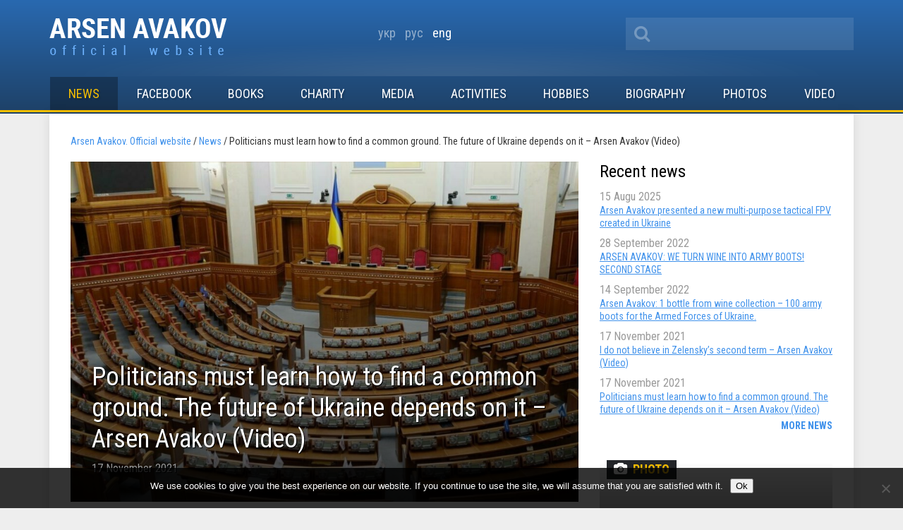

--- FILE ---
content_type: text/html; charset=UTF-8
request_url: https://avakov.com/politicians-must-learn-how-to-find-a-common-ground-the-future-of-ukraine-depends-on-it-arsen-avakov.html
body_size: 12693
content:
<!DOCTYPE html>
<!--[if IE 8]> <html class="ie8" dir="ltr" lang="en-GB" xmlns:fb="https://www.facebook.com/2008/fbml" xmlns:addthis="https://www.addthis.com/help/api-spec"  prefix="og: https://ogp.me/ns#"> <![endif]-->
<html dir="ltr" lang="en-GB" xmlns:fb="https://www.facebook.com/2008/fbml" xmlns:addthis="https://www.addthis.com/help/api-spec"  prefix="og: https://ogp.me/ns#">
<head profile="http://gmpg.org/xfn/11">
	<meta name="viewport" content="width=device-width, initial-scale=1.0">
	<meta name="yandex-verification" content="a72ff66768dc1a6f" />
	<meta http-equiv="Content-Type" content="text/html; charset=UTF-8">
		
	<link href='//fonts.googleapis.com/css?family=Roboto+Condensed:400,700,400italic,700italic&subset=latin,cyrillic' rel='stylesheet' type='text/css'>
	<link rel="shortcut icon" href="/favicon_A.svg" type="image/x-icon" />
	<link media="all" rel="stylesheet" href="https://avakov.com/wp-content/themes/avakov/css/font-awesome.css">
	<link rel="stylesheet" type="text/css" href="/highslide/highslide.css" />
	<link rel="stylesheet" href="https://avakov.com/wp-content/themes/avakov/style.css?v=1" type="text/css" />
	<link rel="pingback" href="https://avakov.com/xmlrpc.php" />
		
		<!-- All in One SEO 4.9.3 - aioseo.com -->
		<title>Politicians must learn how to find a common ground. The future of Ukraine depends on it – Arsen Avakov (Video) | Arsen Avakov. Official website</title>
	<meta name="description" content="The Ex-Minister of Internal Affairs stated that he would make every effort to create a platform where all conscious politicians could agree on the future of the country. He stated it in his interview to the online platform &quot;Ukrainian Pravda&quot;, answering questions about political plans for the future. &quot;I will pay attention, but not to" />
	<meta name="robots" content="max-image-preview:large" />
	<meta name="author" content="Инна Петрикова"/>
	<meta name="google-site-verification" content="7HeuP5HndW9zttR2tPemZvumb7EB3R1BSPD7SFKuxgI" />
	<meta name="yandex-verification" content="a72ff66768dc1a6f" />
	<link rel="canonical" href="https://avakov.com/politicians-must-learn-how-to-find-a-common-ground-the-future-of-ukraine-depends-on-it-arsen-avakov.html" />
	<meta name="generator" content="All in One SEO (AIOSEO) 4.9.3" />
		<meta property="og:locale" content="en_GB" />
		<meta property="og:site_name" content="Arsen Avakov. Official website | Biography, activities, blog, news, articles, interviews, videos, photos, TV programs, books." />
		<meta property="og:type" content="article" />
		<meta property="og:title" content="Politicians must learn how to find a common ground. The future of Ukraine depends on it – Arsen Avakov (Video) | Arsen Avakov. Official website" />
		<meta property="og:description" content="The Ex-Minister of Internal Affairs stated that he would make every effort to create a platform where all conscious politicians could agree on the future of the country. He stated it in his interview to the online platform &quot;Ukrainian Pravda&quot;, answering questions about political plans for the future. &quot;I will pay attention, but not to" />
		<meta property="og:url" content="https://avakov.com/politicians-must-learn-how-to-find-a-common-ground-the-future-of-ukraine-depends-on-it-arsen-avakov.html" />
		<meta property="og:image" content="https://avakov.com/wp-content/uploads/2021/11/3pud5e-c17x11x50px50p-c17x11x50px50p-6080e1f1bf2d343d07b3c9d04610a75d.jpeg" />
		<meta property="og:image:secure_url" content="https://avakov.com/wp-content/uploads/2021/11/3pud5e-c17x11x50px50p-c17x11x50px50p-6080e1f1bf2d343d07b3c9d04610a75d.jpeg" />
		<meta property="og:image:width" content="1700" />
		<meta property="og:image:height" content="1100" />
		<meta property="article:published_time" content="2021-11-17T13:36:40+00:00" />
		<meta property="article:modified_time" content="2021-11-22T08:32:24+00:00" />
		<meta property="article:publisher" content="https://www.facebook.com/arsen.avakov.1" />
		<meta name="twitter:card" content="summary_large_image" />
		<meta name="twitter:site" content="@AvakovArsen" />
		<meta name="twitter:title" content="Politicians must learn how to find a common ground. The future of Ukraine depends on it – Arsen Avakov (Video) | Arsen Avakov. Official website" />
		<meta name="twitter:description" content="The Ex-Minister of Internal Affairs stated that he would make every effort to create a platform where all conscious politicians could agree on the future of the country. He stated it in his interview to the online platform &quot;Ukrainian Pravda&quot;, answering questions about political plans for the future. &quot;I will pay attention, but not to" />
		<meta name="twitter:image" content="https://avakov.com/wp-content/uploads/2021/11/3pud5e-c17x11x50px50p-c17x11x50px50p-6080e1f1bf2d343d07b3c9d04610a75d.jpeg" />
		<script type="application/ld+json" class="aioseo-schema">
			{"@context":"https:\/\/schema.org","@graph":[{"@type":"Article","@id":"https:\/\/avakov.com\/politicians-must-learn-how-to-find-a-common-ground-the-future-of-ukraine-depends-on-it-arsen-avakov.html#article","name":"Politicians must learn how to find a common ground. The future of Ukraine depends on it \u2013 Arsen Avakov (Video) | Arsen Avakov. Official website","headline":"Politicians must learn how to find a common ground. The future of Ukraine depends on it &#8211; Arsen Avakov (Video)","author":{"@id":"https:\/\/avakov.com\/en\/author\/petrikova#author"},"publisher":{"@id":"https:\/\/avakov.com\/#person"},"image":{"@type":"ImageObject","url":"https:\/\/avakov.com\/wp-content\/uploads\/2021\/11\/3pud5e-c17x11x50px50p-c17x11x50px50p-6080e1f1bf2d343d07b3c9d04610a75d.jpeg","width":1700,"height":1100},"datePublished":"2021-11-17T15:36:40+03:00","dateModified":"2021-11-22T10:32:24+03:00","inLanguage":"en-GB","mainEntityOfPage":{"@id":"https:\/\/avakov.com\/politicians-must-learn-how-to-find-a-common-ground-the-future-of-ukraine-depends-on-it-arsen-avakov.html#webpage"},"isPartOf":{"@id":"https:\/\/avakov.com\/politicians-must-learn-how-to-find-a-common-ground-the-future-of-ukraine-depends-on-it-arsen-avakov.html#webpage"},"articleSection":"News, eng, pll_6194f72889bfa"},{"@type":"BreadcrumbList","@id":"https:\/\/avakov.com\/politicians-must-learn-how-to-find-a-common-ground-the-future-of-ukraine-depends-on-it-arsen-avakov.html#breadcrumblist","itemListElement":[{"@type":"ListItem","@id":"https:\/\/avakov.com#listItem","position":1,"name":"Home","item":"https:\/\/avakov.com","nextItem":{"@type":"ListItem","@id":"https:\/\/avakov.com\/category\/news-en#listItem","name":"News"}},{"@type":"ListItem","@id":"https:\/\/avakov.com\/category\/news-en#listItem","position":2,"name":"News","item":"https:\/\/avakov.com\/category\/news-en","nextItem":{"@type":"ListItem","@id":"https:\/\/avakov.com\/politicians-must-learn-how-to-find-a-common-ground-the-future-of-ukraine-depends-on-it-arsen-avakov.html#listItem","name":"Politicians must learn how to find a common ground. The future of Ukraine depends on it &#8211; Arsen Avakov (Video)"},"previousItem":{"@type":"ListItem","@id":"https:\/\/avakov.com#listItem","name":"Home"}},{"@type":"ListItem","@id":"https:\/\/avakov.com\/politicians-must-learn-how-to-find-a-common-ground-the-future-of-ukraine-depends-on-it-arsen-avakov.html#listItem","position":3,"name":"Politicians must learn how to find a common ground. The future of Ukraine depends on it &#8211; Arsen Avakov (Video)","previousItem":{"@type":"ListItem","@id":"https:\/\/avakov.com\/category\/news-en#listItem","name":"News"}}]},{"@type":"Person","@id":"https:\/\/avakov.com\/#person","name":"\u0410\u0440\u0441\u0435\u043d \u0410\u0432\u0430\u043a\u043e\u0432","image":"https:\/\/avakov.com\/wp-content\/uploads\/2021\/01\/5119910-a-1-.jpg","sameAs":["https:\/\/www.instagram.com\/arsenik78\/","https:\/\/www.youtube.com\/user\/avakovua","https:\/\/ru.wikipedia.org\/wiki\/,__"]},{"@type":"Person","@id":"https:\/\/avakov.com\/en\/author\/petrikova#author","url":"https:\/\/avakov.com\/en\/author\/petrikova","name":"\u0418\u043d\u043d\u0430 \u041f\u0435\u0442\u0440\u0438\u043a\u043e\u0432\u0430","image":{"@type":"ImageObject","@id":"https:\/\/avakov.com\/politicians-must-learn-how-to-find-a-common-ground-the-future-of-ukraine-depends-on-it-arsen-avakov.html#authorImage","url":"https:\/\/secure.gravatar.com\/avatar\/b6d9a8f30c48e3ddf2f5b0e259880fce?s=96&d=mm&r=g","width":96,"height":96,"caption":"\u0418\u043d\u043d\u0430 \u041f\u0435\u0442\u0440\u0438\u043a\u043e\u0432\u0430"}},{"@type":"WebPage","@id":"https:\/\/avakov.com\/politicians-must-learn-how-to-find-a-common-ground-the-future-of-ukraine-depends-on-it-arsen-avakov.html#webpage","url":"https:\/\/avakov.com\/politicians-must-learn-how-to-find-a-common-ground-the-future-of-ukraine-depends-on-it-arsen-avakov.html","name":"Politicians must learn how to find a common ground. The future of Ukraine depends on it \u2013 Arsen Avakov (Video) | Arsen Avakov. Official website","description":"The Ex-Minister of Internal Affairs stated that he would make every effort to create a platform where all conscious politicians could agree on the future of the country. He stated it in his interview to the online platform \"Ukrainian Pravda\", answering questions about political plans for the future. \"I will pay attention, but not to","inLanguage":"en-GB","isPartOf":{"@id":"https:\/\/avakov.com\/#website"},"breadcrumb":{"@id":"https:\/\/avakov.com\/politicians-must-learn-how-to-find-a-common-ground-the-future-of-ukraine-depends-on-it-arsen-avakov.html#breadcrumblist"},"author":{"@id":"https:\/\/avakov.com\/en\/author\/petrikova#author"},"creator":{"@id":"https:\/\/avakov.com\/en\/author\/petrikova#author"},"image":{"@type":"ImageObject","url":"https:\/\/avakov.com\/wp-content\/uploads\/2021\/11\/3pud5e-c17x11x50px50p-c17x11x50px50p-6080e1f1bf2d343d07b3c9d04610a75d.jpeg","@id":"https:\/\/avakov.com\/politicians-must-learn-how-to-find-a-common-ground-the-future-of-ukraine-depends-on-it-arsen-avakov.html\/#mainImage","width":1700,"height":1100},"primaryImageOfPage":{"@id":"https:\/\/avakov.com\/politicians-must-learn-how-to-find-a-common-ground-the-future-of-ukraine-depends-on-it-arsen-avakov.html#mainImage"},"datePublished":"2021-11-17T15:36:40+03:00","dateModified":"2021-11-22T10:32:24+03:00"},{"@type":"WebSite","@id":"https:\/\/avakov.com\/#website","url":"https:\/\/avakov.com\/","name":"\u0410\u0440\u0441\u0435\u043d \u0410\u0432\u0430\u043a\u043e\u0432. \u041e\u0444\u0438\u0446\u0438\u0430\u043b\u044c\u043d\u044b\u0439 \u0441\u0430\u0439\u0442","description":"Biography, activities, blog, news, articles, interviews, videos, photos, TV programs, books.","inLanguage":"en-GB","publisher":{"@id":"https:\/\/avakov.com\/#person"}}]}
		</script>
		<!-- All in One SEO -->

<link rel="alternate" href="https://avakov.com/arsen-avakov-polityky-povynni-navchytysia-znakhodyty-spilnu-movu-vid-tsoho-zalezhyt-maybutnie-ukrainy.html" hreflang="uk" />
<link rel="alternate" href="https://avakov.com/arsen-avakov-polytyky-dolzhn-nauchytsia-nakhodyt-obshchyy-iaz-k-ot-toho-zavysyt-budushchee-ukrayn.html" hreflang="ru" />
<link rel="alternate" href="https://avakov.com/politicians-must-learn-how-to-find-a-common-ground-the-future-of-ukraine-depends-on-it-arsen-avakov.html" hreflang="en" />
<link rel='dns-prefetch' href='//code.jquery.com' />
<link rel='dns-prefetch' href='//s.w.org' />
<script type="text/javascript">
window._wpemojiSettings = {"baseUrl":"https:\/\/s.w.org\/images\/core\/emoji\/14.0.0\/72x72\/","ext":".png","svgUrl":"https:\/\/s.w.org\/images\/core\/emoji\/14.0.0\/svg\/","svgExt":".svg","source":{"concatemoji":"https:\/\/avakov.com\/wp-includes\/js\/wp-emoji-release.min.js?ver=a4a5dacde6ecb913771457b911783914"}};
/*! This file is auto-generated */
!function(e,a,t){var n,r,o,i=a.createElement("canvas"),p=i.getContext&&i.getContext("2d");function s(e,t){var a=String.fromCharCode,e=(p.clearRect(0,0,i.width,i.height),p.fillText(a.apply(this,e),0,0),i.toDataURL());return p.clearRect(0,0,i.width,i.height),p.fillText(a.apply(this,t),0,0),e===i.toDataURL()}function c(e){var t=a.createElement("script");t.src=e,t.defer=t.type="text/javascript",a.getElementsByTagName("head")[0].appendChild(t)}for(o=Array("flag","emoji"),t.supports={everything:!0,everythingExceptFlag:!0},r=0;r<o.length;r++)t.supports[o[r]]=function(e){if(!p||!p.fillText)return!1;switch(p.textBaseline="top",p.font="600 32px Arial",e){case"flag":return s([127987,65039,8205,9895,65039],[127987,65039,8203,9895,65039])?!1:!s([55356,56826,55356,56819],[55356,56826,8203,55356,56819])&&!s([55356,57332,56128,56423,56128,56418,56128,56421,56128,56430,56128,56423,56128,56447],[55356,57332,8203,56128,56423,8203,56128,56418,8203,56128,56421,8203,56128,56430,8203,56128,56423,8203,56128,56447]);case"emoji":return!s([129777,127995,8205,129778,127999],[129777,127995,8203,129778,127999])}return!1}(o[r]),t.supports.everything=t.supports.everything&&t.supports[o[r]],"flag"!==o[r]&&(t.supports.everythingExceptFlag=t.supports.everythingExceptFlag&&t.supports[o[r]]);t.supports.everythingExceptFlag=t.supports.everythingExceptFlag&&!t.supports.flag,t.DOMReady=!1,t.readyCallback=function(){t.DOMReady=!0},t.supports.everything||(n=function(){t.readyCallback()},a.addEventListener?(a.addEventListener("DOMContentLoaded",n,!1),e.addEventListener("load",n,!1)):(e.attachEvent("onload",n),a.attachEvent("onreadystatechange",function(){"complete"===a.readyState&&t.readyCallback()})),(e=t.source||{}).concatemoji?c(e.concatemoji):e.wpemoji&&e.twemoji&&(c(e.twemoji),c(e.wpemoji)))}(window,document,window._wpemojiSettings);
</script>
<style type="text/css">
img.wp-smiley,
img.emoji {
	display: inline !important;
	border: none !important;
	box-shadow: none !important;
	height: 1em !important;
	width: 1em !important;
	margin: 0 0.07em !important;
	vertical-align: -0.1em !important;
	background: none !important;
	padding: 0 !important;
}
</style>
	<link rel='stylesheet' id='wp-block-library-css'  href='https://avakov.com/wp-includes/css/dist/block-library/style.min.css?ver=a4a5dacde6ecb913771457b911783914' type='text/css' media='all' />
<link rel='stylesheet' id='aioseo/css/src/vue/standalone/blocks/table-of-contents/global.scss-css'  href='https://avakov.com/wp-content/plugins/all-in-one-seo-pack/dist/Lite/assets/css/table-of-contents/global.e90f6d47.css?ver=4.9.3' type='text/css' media='all' />
<style id='global-styles-inline-css' type='text/css'>
body{--wp--preset--color--black: #000000;--wp--preset--color--cyan-bluish-gray: #abb8c3;--wp--preset--color--white: #ffffff;--wp--preset--color--pale-pink: #f78da7;--wp--preset--color--vivid-red: #cf2e2e;--wp--preset--color--luminous-vivid-orange: #ff6900;--wp--preset--color--luminous-vivid-amber: #fcb900;--wp--preset--color--light-green-cyan: #7bdcb5;--wp--preset--color--vivid-green-cyan: #00d084;--wp--preset--color--pale-cyan-blue: #8ed1fc;--wp--preset--color--vivid-cyan-blue: #0693e3;--wp--preset--color--vivid-purple: #9b51e0;--wp--preset--gradient--vivid-cyan-blue-to-vivid-purple: linear-gradient(135deg,rgba(6,147,227,1) 0%,rgb(155,81,224) 100%);--wp--preset--gradient--light-green-cyan-to-vivid-green-cyan: linear-gradient(135deg,rgb(122,220,180) 0%,rgb(0,208,130) 100%);--wp--preset--gradient--luminous-vivid-amber-to-luminous-vivid-orange: linear-gradient(135deg,rgba(252,185,0,1) 0%,rgba(255,105,0,1) 100%);--wp--preset--gradient--luminous-vivid-orange-to-vivid-red: linear-gradient(135deg,rgba(255,105,0,1) 0%,rgb(207,46,46) 100%);--wp--preset--gradient--very-light-gray-to-cyan-bluish-gray: linear-gradient(135deg,rgb(238,238,238) 0%,rgb(169,184,195) 100%);--wp--preset--gradient--cool-to-warm-spectrum: linear-gradient(135deg,rgb(74,234,220) 0%,rgb(151,120,209) 20%,rgb(207,42,186) 40%,rgb(238,44,130) 60%,rgb(251,105,98) 80%,rgb(254,248,76) 100%);--wp--preset--gradient--blush-light-purple: linear-gradient(135deg,rgb(255,206,236) 0%,rgb(152,150,240) 100%);--wp--preset--gradient--blush-bordeaux: linear-gradient(135deg,rgb(254,205,165) 0%,rgb(254,45,45) 50%,rgb(107,0,62) 100%);--wp--preset--gradient--luminous-dusk: linear-gradient(135deg,rgb(255,203,112) 0%,rgb(199,81,192) 50%,rgb(65,88,208) 100%);--wp--preset--gradient--pale-ocean: linear-gradient(135deg,rgb(255,245,203) 0%,rgb(182,227,212) 50%,rgb(51,167,181) 100%);--wp--preset--gradient--electric-grass: linear-gradient(135deg,rgb(202,248,128) 0%,rgb(113,206,126) 100%);--wp--preset--gradient--midnight: linear-gradient(135deg,rgb(2,3,129) 0%,rgb(40,116,252) 100%);--wp--preset--duotone--dark-grayscale: url('#wp-duotone-dark-grayscale');--wp--preset--duotone--grayscale: url('#wp-duotone-grayscale');--wp--preset--duotone--purple-yellow: url('#wp-duotone-purple-yellow');--wp--preset--duotone--blue-red: url('#wp-duotone-blue-red');--wp--preset--duotone--midnight: url('#wp-duotone-midnight');--wp--preset--duotone--magenta-yellow: url('#wp-duotone-magenta-yellow');--wp--preset--duotone--purple-green: url('#wp-duotone-purple-green');--wp--preset--duotone--blue-orange: url('#wp-duotone-blue-orange');--wp--preset--font-size--small: 13px;--wp--preset--font-size--medium: 20px;--wp--preset--font-size--large: 36px;--wp--preset--font-size--x-large: 42px;}.has-black-color{color: var(--wp--preset--color--black) !important;}.has-cyan-bluish-gray-color{color: var(--wp--preset--color--cyan-bluish-gray) !important;}.has-white-color{color: var(--wp--preset--color--white) !important;}.has-pale-pink-color{color: var(--wp--preset--color--pale-pink) !important;}.has-vivid-red-color{color: var(--wp--preset--color--vivid-red) !important;}.has-luminous-vivid-orange-color{color: var(--wp--preset--color--luminous-vivid-orange) !important;}.has-luminous-vivid-amber-color{color: var(--wp--preset--color--luminous-vivid-amber) !important;}.has-light-green-cyan-color{color: var(--wp--preset--color--light-green-cyan) !important;}.has-vivid-green-cyan-color{color: var(--wp--preset--color--vivid-green-cyan) !important;}.has-pale-cyan-blue-color{color: var(--wp--preset--color--pale-cyan-blue) !important;}.has-vivid-cyan-blue-color{color: var(--wp--preset--color--vivid-cyan-blue) !important;}.has-vivid-purple-color{color: var(--wp--preset--color--vivid-purple) !important;}.has-black-background-color{background-color: var(--wp--preset--color--black) !important;}.has-cyan-bluish-gray-background-color{background-color: var(--wp--preset--color--cyan-bluish-gray) !important;}.has-white-background-color{background-color: var(--wp--preset--color--white) !important;}.has-pale-pink-background-color{background-color: var(--wp--preset--color--pale-pink) !important;}.has-vivid-red-background-color{background-color: var(--wp--preset--color--vivid-red) !important;}.has-luminous-vivid-orange-background-color{background-color: var(--wp--preset--color--luminous-vivid-orange) !important;}.has-luminous-vivid-amber-background-color{background-color: var(--wp--preset--color--luminous-vivid-amber) !important;}.has-light-green-cyan-background-color{background-color: var(--wp--preset--color--light-green-cyan) !important;}.has-vivid-green-cyan-background-color{background-color: var(--wp--preset--color--vivid-green-cyan) !important;}.has-pale-cyan-blue-background-color{background-color: var(--wp--preset--color--pale-cyan-blue) !important;}.has-vivid-cyan-blue-background-color{background-color: var(--wp--preset--color--vivid-cyan-blue) !important;}.has-vivid-purple-background-color{background-color: var(--wp--preset--color--vivid-purple) !important;}.has-black-border-color{border-color: var(--wp--preset--color--black) !important;}.has-cyan-bluish-gray-border-color{border-color: var(--wp--preset--color--cyan-bluish-gray) !important;}.has-white-border-color{border-color: var(--wp--preset--color--white) !important;}.has-pale-pink-border-color{border-color: var(--wp--preset--color--pale-pink) !important;}.has-vivid-red-border-color{border-color: var(--wp--preset--color--vivid-red) !important;}.has-luminous-vivid-orange-border-color{border-color: var(--wp--preset--color--luminous-vivid-orange) !important;}.has-luminous-vivid-amber-border-color{border-color: var(--wp--preset--color--luminous-vivid-amber) !important;}.has-light-green-cyan-border-color{border-color: var(--wp--preset--color--light-green-cyan) !important;}.has-vivid-green-cyan-border-color{border-color: var(--wp--preset--color--vivid-green-cyan) !important;}.has-pale-cyan-blue-border-color{border-color: var(--wp--preset--color--pale-cyan-blue) !important;}.has-vivid-cyan-blue-border-color{border-color: var(--wp--preset--color--vivid-cyan-blue) !important;}.has-vivid-purple-border-color{border-color: var(--wp--preset--color--vivid-purple) !important;}.has-vivid-cyan-blue-to-vivid-purple-gradient-background{background: var(--wp--preset--gradient--vivid-cyan-blue-to-vivid-purple) !important;}.has-light-green-cyan-to-vivid-green-cyan-gradient-background{background: var(--wp--preset--gradient--light-green-cyan-to-vivid-green-cyan) !important;}.has-luminous-vivid-amber-to-luminous-vivid-orange-gradient-background{background: var(--wp--preset--gradient--luminous-vivid-amber-to-luminous-vivid-orange) !important;}.has-luminous-vivid-orange-to-vivid-red-gradient-background{background: var(--wp--preset--gradient--luminous-vivid-orange-to-vivid-red) !important;}.has-very-light-gray-to-cyan-bluish-gray-gradient-background{background: var(--wp--preset--gradient--very-light-gray-to-cyan-bluish-gray) !important;}.has-cool-to-warm-spectrum-gradient-background{background: var(--wp--preset--gradient--cool-to-warm-spectrum) !important;}.has-blush-light-purple-gradient-background{background: var(--wp--preset--gradient--blush-light-purple) !important;}.has-blush-bordeaux-gradient-background{background: var(--wp--preset--gradient--blush-bordeaux) !important;}.has-luminous-dusk-gradient-background{background: var(--wp--preset--gradient--luminous-dusk) !important;}.has-pale-ocean-gradient-background{background: var(--wp--preset--gradient--pale-ocean) !important;}.has-electric-grass-gradient-background{background: var(--wp--preset--gradient--electric-grass) !important;}.has-midnight-gradient-background{background: var(--wp--preset--gradient--midnight) !important;}.has-small-font-size{font-size: var(--wp--preset--font-size--small) !important;}.has-medium-font-size{font-size: var(--wp--preset--font-size--medium) !important;}.has-large-font-size{font-size: var(--wp--preset--font-size--large) !important;}.has-x-large-font-size{font-size: var(--wp--preset--font-size--x-large) !important;}
</style>
<link rel='stylesheet' id='cookie-notice-front-css'  href='https://avakov.com/wp-content/plugins/cookie-notice/css/front.min.css?ver=2.5.11' type='text/css' media='all' />
<link rel='stylesheet' id='fancybox-css'  href='https://avakov.com/wp-content/plugins/easy-fancybox/fancybox/1.5.4/jquery.fancybox.min.css?ver=a4a5dacde6ecb913771457b911783914' type='text/css' media='screen' />
<link rel='stylesheet' id='addthis_all_pages-css'  href='https://avakov.com/wp-content/plugins/addthis/frontend/build/addthis_wordpress_public.min.css?ver=a4a5dacde6ecb913771457b911783914' type='text/css' media='all' />
<script type='text/javascript' src='//code.jquery.com/jquery-latest.min.js?ver=a4a5dacde6ecb913771457b911783914' id='jquery-js'></script>
<script type='text/javascript' id='cookie-notice-front-js-before'>
var cnArgs = {"ajaxUrl":"https:\/\/avakov.com\/wp-admin\/admin-ajax.php","nonce":"fdf8d04009","hideEffect":"fade","position":"bottom","onScroll":false,"onScrollOffset":100,"onClick":false,"cookieName":"cookie_notice_accepted","cookieTime":7862400,"cookieTimeRejected":2592000,"globalCookie":false,"redirection":false,"cache":false,"revokeCookies":false,"revokeCookiesOpt":"automatic"};
</script>
<script type='text/javascript' src='https://avakov.com/wp-content/plugins/cookie-notice/js/front.min.js?ver=2.5.11' id='cookie-notice-front-js'></script>
<link rel="https://api.w.org/" href="https://avakov.com/wp-json/" /><link rel="alternate" type="application/json" href="https://avakov.com/wp-json/wp/v2/posts/68636" /><link rel='shortlink' href='https://avakov.com/?p=68636' />
<link rel="alternate" type="application/json+oembed" href="https://avakov.com/wp-json/oembed/1.0/embed?url=https%3A%2F%2Favakov.com%2Fpoliticians-must-learn-how-to-find-a-common-ground-the-future-of-ukraine-depends-on-it-arsen-avakov.html" />
<link rel="alternate" type="text/xml+oembed" href="https://avakov.com/wp-json/oembed/1.0/embed?url=https%3A%2F%2Favakov.com%2Fpoliticians-must-learn-how-to-find-a-common-ground-the-future-of-ukraine-depends-on-it-arsen-avakov.html&#038;format=xml" />
		<script>
			document.documentElement.className = document.documentElement.className.replace( 'no-js', 'js' );
		</script>
				<style>
			.no-js img.lazyload { display: none; }
			figure.wp-block-image img.lazyloading { min-width: 150px; }
							.lazyload, .lazyloading { opacity: 0; }
				.lazyloaded {
					opacity: 1;
					transition: opacity 400ms;
					transition-delay: 0ms;
				}
					</style>
		<link rel="amphtml" href="https://avakov.com/politicians-must-learn-how-to-find-a-common-ground-the-future-of-ukraine-depends-on-it-arsen-avakov.html/amp">
	
			<script language="JavaScript" src="/uppod_player.js"></script>
			<script type="text/javascript" src="/highslide/highslide-with-galleryold.js"></script>
			<script type="text/javascript" src="/highslide/highslide-init.js"></script>
			<script type="text/javascript" src="https://avakov.com/wp-content/themes/avakov/js/jquery.main.js"></script>

	<script async src="//pagead2.googlesyndication.com/pagead/js/adsbygoogle.js"></script>
	<script>
	  (adsbygoogle = window.adsbygoogle || []).push({
	    google_ad_client: "ca-pub-1599391127358168",
	    enable_page_level_ads: true
	  });
	</script>

</head>

<body class="post-template-default single single-post postid-68636 single-format-standard cookies-not-set">
	<div id="wrapper">
		<div id="header">
			<div class="container">
				<div class="header-holder">
				
					<strong class="logo en"><a href="https://avakov.com/en">Arsen Avakov. Official website</a></strong>
					<div class="header-section">
						<div class="social-list white-social addthis_horizontal_follow_toolbox"></div>
						<form action="https://avakov.com/en/" id="searchform" method="get">
<!--        <label for="s" class="screen-reader-text">Поиск:</label>-->
	<div class="search-holder">
		<input type="text" id="s" name="s" value=""/>
		<button class="btn-search" type="submit"><i class="fa fa-search"></i></button>
	</div>
</form>					</div>
					
				<ul class="lang">
						<li class="lang-item lang-item-27 lang-item-uk lang-item-first"><a  lang="uk" hreflang="uk" href="https://avakov.com/arsen-avakov-polityky-povynni-navchytysia-znakhodyty-spilnu-movu-vid-tsoho-zalezhyt-maybutnie-ukrainy.html">укр</a></li>
	<li class="lang-item lang-item-14 lang-item-ru"><a  lang="ru-RU" hreflang="ru-RU" href="https://avakov.com/arsen-avakov-polytyky-dolzhn-nauchytsia-nakhodyt-obshchyy-iaz-k-ot-toho-zavysyt-budushchee-ukrayn.html">рус</a></li>
	<li class="lang-item lang-item-31 lang-item-en current-lang"><a  lang="en-GB" hreflang="en-GB" href="https://avakov.com/politicians-must-learn-how-to-find-a-common-ground-the-future-of-ukraine-depends-on-it-arsen-avakov.html">eng</a></li>
				</ul>
					
					
				</div>
				<div id="nav">
					<a class="mobile-menu" href="#"><i class="fa fa-bars"></i></a>
					<ul id="top-nav" class="main-nav"><li id="menu-item-39124" class="menu-item menu-item-type-taxonomy menu-item-object-category current-post-ancestor current-menu-parent current-post-parent menu-item-39124"><a href="https://avakov.com/category/news-en">News</a></li>
<li id="menu-item-39125" class="menu-item menu-item-type-taxonomy menu-item-object-category menu-item-39125"><a href="https://avakov.com/category/facebook">Facebook</a></li>
<li id="menu-item-63417" class="menu-item menu-item-type-post_type menu-item-object-page menu-item-63417"><a href="https://avakov.com/books-en.html">Books</a></li>
<li id="menu-item-69297" class="menu-item menu-item-type-custom menu-item-object-custom menu-item-69297"><a href="https://avakov.com/uploads/lots-en.pdf">Charity</a></li>
<li id="menu-item-39126" class="menu-item menu-item-type-taxonomy menu-item-object-category menu-item-has-children menu-item-39126"><a href="https://avakov.com/category/press">Media</a>
<ul class="sub-menu">
	<li id="menu-item-39131" class="menu-item menu-item-type-taxonomy menu-item-object-category menu-item-39131"><a href="https://avakov.com/category/press/1-publications">Publications and interviews</a></li>
	<li id="menu-item-39129" class="menu-item menu-item-type-taxonomy menu-item-object-category menu-item-39129"><a href="https://avakov.com/category/press/2-speech">Speeches</a></li>
	<li id="menu-item-39128" class="menu-item menu-item-type-taxonomy menu-item-object-category menu-item-39128"><a href="https://avakov.com/category/press/3-articles">Articles</a></li>
	<li id="menu-item-39127" class="menu-item menu-item-type-taxonomy menu-item-object-category menu-item-39127"><a href="https://avakov.com/category/press/4-books">Books</a></li>
	<li id="menu-item-39130" class="menu-item menu-item-type-taxonomy menu-item-object-category menu-item-39130"><a href="https://avakov.com/category/press/5-accents">TV Program EMPHASIS</a></li>
</ul>
</li>
<li id="menu-item-39132" class="menu-item menu-item-type-post_type menu-item-object-page menu-item-has-children menu-item-39132"><a href="https://avakov.com/activities.html">Activities</a>
<ul class="sub-menu">
	<li id="menu-item-39133" class="menu-item menu-item-type-post_type menu-item-object-page menu-item-39133"><a href="https://avakov.com/activities/reception.html">Reception Office</a></li>
	<li id="menu-item-39134" class="menu-item menu-item-type-post_type menu-item-object-page menu-item-39134"><a href="https://avakov.com/activities/lawmaking.html">Legislative Drafting</a></li>
	<li id="menu-item-39135" class="menu-item menu-item-type-post_type menu-item-object-page menu-item-has-children menu-item-39135"><a href="https://avakov.com/activities/politician.html">Politicial Activity 2007-2012</a>
	<ul class="sub-menu">
		<li id="menu-item-39140" class="menu-item menu-item-type-post_type menu-item-object-page menu-item-39140"><a href="https://avakov.com/activities/politician/public-reception-office-2012.html">Public reception office 2012</a></li>
		<li id="menu-item-39139" class="menu-item menu-item-type-post_type menu-item-object-page menu-item-39139"><a href="https://avakov.com/activities/politician/public-reception-office-2011.html">Public reception office 2011</a></li>
		<li id="menu-item-39138" class="menu-item menu-item-type-post_type menu-item-object-page menu-item-39138"><a href="https://avakov.com/activities/politician/public-reception-office-2010.html">Public reception office 2010</a></li>
		<li id="menu-item-39141" class="menu-item menu-item-type-post_type menu-item-object-page menu-item-39141"><a href="https://avakov.com/activities/politician/public-reception-room-2009.html">Public reception room 2009</a></li>
		<li id="menu-item-39137" class="menu-item menu-item-type-post_type menu-item-object-page menu-item-39137"><a href="https://avakov.com/activities/politician/public-reception-office-2008.html">Public reception office 2008</a></li>
		<li id="menu-item-39136" class="menu-item menu-item-type-post_type menu-item-object-page menu-item-39136"><a href="https://avakov.com/activities/politician/public-reception-office-2007.html">Public reception office 2007</a></li>
	</ul>
</li>
</ul>
</li>
<li id="menu-item-39143" class="menu-item menu-item-type-post_type menu-item-object-page menu-item-has-children menu-item-39143"><a href="https://avakov.com/hobbies.html">Hobbies</a>
<ul class="sub-menu">
	<li id="menu-item-39151" class="menu-item menu-item-type-post_type menu-item-object-page menu-item-has-children menu-item-39151"><a href="https://avakov.com/hobbies/science-fiction.html">Science Fiction</a>
	<ul class="sub-menu">
		<li id="menu-item-39152" class="menu-item menu-item-type-post_type menu-item-object-page menu-item-39152"><a href="https://avakov.com/hobbies/science-fiction/book-series-star-bridge.html">Book series «The Star Bridge»</a></li>
	</ul>
</li>
	<li id="menu-item-39144" class="menu-item menu-item-type-post_type menu-item-object-page menu-item-has-children menu-item-39144"><a href="https://avakov.com/hobbies/photography.html">Photography</a>
	<ul class="sub-menu">
		<li id="menu-item-39145" class="menu-item menu-item-type-post_type menu-item-object-page menu-item-39145"><a href="https://avakov.com/hobbies/photography/journey-through-the-norwegian-fjords-2.html">Journey through the Norwegian fjords</a></li>
		<li id="menu-item-39146" class="menu-item menu-item-type-post_type menu-item-object-page menu-item-39146"><a href="https://avakov.com/hobbies/photography/venice-carnival-2003.html">Venice Carnival 2003</a></li>
		<li id="menu-item-39147" class="menu-item menu-item-type-post_type menu-item-object-page menu-item-39147"><a href="https://avakov.com/hobbies/photography/venice-carnival-2004.html">Venice Carnival 2004</a></li>
		<li id="menu-item-39148" class="menu-item menu-item-type-post_type menu-item-object-page menu-item-39148"><a href="https://avakov.com/hobbies/photography/venice-carnival-2011.html">Venice Carnival 2011</a></li>
		<li id="menu-item-39149" class="menu-item menu-item-type-post_type menu-item-object-page menu-item-39149"><a href="https://avakov.com/hobbies/photography/venetian-carnival-2011-faces-of-the-carnival-favorites.html">Venetian Carnival 2011: faces of the carnival (favorites)</a></li>
		<li id="menu-item-39150" class="menu-item menu-item-type-post_type menu-item-object-page menu-item-39150"><a href="https://avakov.com/hobbies/photography/carnival-reminiscences.html">Carnival reminiscences</a></li>
	</ul>
</li>
</ul>
</li>
<li id="menu-item-39142" class="menu-item menu-item-type-post_type menu-item-object-page menu-item-39142"><a href="https://avakov.com/biography.html">Biography</a></li>
<li id="menu-item-39153" class="menu-item menu-item-type-taxonomy menu-item-object-category menu-item-has-children menu-item-39153"><a href="https://avakov.com/category/photo-en">Photos</a>
<ul class="sub-menu">
	<li id="menu-item-39154" class="menu-item menu-item-type-taxonomy menu-item-object-category menu-item-39154"><a href="https://avakov.com/category/photo-en">Photo reports</a></li>
	<li id="menu-item-39155" class="menu-item menu-item-type-post_type menu-item-object-page menu-item-39155"><a href="https://avakov.com/fotoshooting-2005.html">Photos 2005</a></li>
	<li id="menu-item-39156" class="menu-item menu-item-type-post_type menu-item-object-page menu-item-39156"><a href="https://avakov.com/photos-2008.html">Photos 2008</a></li>
	<li id="menu-item-39157" class="menu-item menu-item-type-post_type menu-item-object-page menu-item-39157"><a href="https://avakov.com/photos-2010.html">Photos 2010</a></li>
</ul>
</li>
<li id="menu-item-39158" class="menu-item menu-item-type-taxonomy menu-item-object-category menu-item-39158"><a href="https://avakov.com/category/video-en">Video</a></li>
</ul>				</div>
			</div>
		</div>
		<div class="container">
			<div id="main">

	<div class="breadcrumbs">
		<span typeof="v:Breadcrumb"><a rel="v:url" property="v:title" title="Перейти на главную" href="https://avakov.com">Arsen Avakov. Official website</a></span> / <span typeof="v:Breadcrumb"><a rel="v:url" property="v:title" title="Перейти к рубрике News" href="https://avakov.com/category/news-en">News</a></span> / <span typeof="v:Breadcrumb"><span property="v:title">Politicians must learn how to find a common ground. The future of Ukraine depends on it &#8211; Arsen Avakov (Video)</span></span>	</div>
<div class="float-box">
	<div class="content">

					<div class="entry single-post post-68636 post type-post status-publish format-standard has-post-thumbnail hentry category-news-en" id="post-68636">
									<div class="visual">
						<div class="visual-frame" style="background-image: url(https://avakov.com/wp-content/uploads/2021/11/3pud5e-c17x11x50px50p-c17x11x50px50p-6080e1f1bf2d343d07b3c9d04610a75d-1024x663.jpeg);"><img width="1024" height="663"   alt="" data-srcset="https://avakov.com/wp-content/uploads/2021/11/3pud5e-c17x11x50px50p-c17x11x50px50p-6080e1f1bf2d343d07b3c9d04610a75d-1024x663.jpeg 1024w, https://avakov.com/wp-content/uploads/2021/11/3pud5e-c17x11x50px50p-c17x11x50px50p-6080e1f1bf2d343d07b3c9d04610a75d-300x194.jpeg 300w, https://avakov.com/wp-content/uploads/2021/11/3pud5e-c17x11x50px50p-c17x11x50px50p-6080e1f1bf2d343d07b3c9d04610a75d-768x497.jpeg 768w, https://avakov.com/wp-content/uploads/2021/11/3pud5e-c17x11x50px50p-c17x11x50px50p-6080e1f1bf2d343d07b3c9d04610a75d-1536x994.jpeg 1536w, https://avakov.com/wp-content/uploads/2021/11/3pud5e-c17x11x50px50p-c17x11x50px50p-6080e1f1bf2d343d07b3c9d04610a75d.jpeg 1700w"  data-src="https://avakov.com/wp-content/uploads/2021/11/3pud5e-c17x11x50px50p-c17x11x50px50p-6080e1f1bf2d343d07b3c9d04610a75d-1024x663.jpeg" data-sizes="(max-width: 1024px) 100vw, 1024px" class="attachment-large size-large wp-post-image lazyload" src="[data-uri]" /><noscript><img width="1024" height="663" src="https://avakov.com/wp-content/uploads/2021/11/3pud5e-c17x11x50px50p-c17x11x50px50p-6080e1f1bf2d343d07b3c9d04610a75d-1024x663.jpeg" class="attachment-large size-large wp-post-image" alt="" srcset="https://avakov.com/wp-content/uploads/2021/11/3pud5e-c17x11x50px50p-c17x11x50px50p-6080e1f1bf2d343d07b3c9d04610a75d-1024x663.jpeg 1024w, https://avakov.com/wp-content/uploads/2021/11/3pud5e-c17x11x50px50p-c17x11x50px50p-6080e1f1bf2d343d07b3c9d04610a75d-300x194.jpeg 300w, https://avakov.com/wp-content/uploads/2021/11/3pud5e-c17x11x50px50p-c17x11x50px50p-6080e1f1bf2d343d07b3c9d04610a75d-768x497.jpeg 768w, https://avakov.com/wp-content/uploads/2021/11/3pud5e-c17x11x50px50p-c17x11x50px50p-6080e1f1bf2d343d07b3c9d04610a75d-1536x994.jpeg 1536w, https://avakov.com/wp-content/uploads/2021/11/3pud5e-c17x11x50px50p-c17x11x50px50p-6080e1f1bf2d343d07b3c9d04610a75d.jpeg 1700w" sizes="(max-width: 1024px) 100vw, 1024px" /></noscript></div>
						<div class="visual-holder">
							<h1>Politicians must learn how to find a common ground. The future of Ukraine depends on it &#8211; Arsen Avakov (Video)</h1>
							<span class="post_date">17 November 2021</span>
						</div>
					</div>
								<div class="at-above-post addthis_tool" data-url="https://avakov.com/politicians-must-learn-how-to-find-a-common-ground-the-future-of-ukraine-depends-on-it-arsen-avakov.html"></div><p>The Ex-Minister of Internal Affairs stated that he would make every effort to create a platform where all conscious politicians could agree on the future of the country.<br />
He stated it in his interview to the online platform &#8220;Ukrainian Pravda&#8221;, answering questions about political plans for the future.</p>
<p>&#8220;I will pay attention, but not to the projects, not to my own party or the party of the fast-growing Razumkov, or the party of Volodymyr Groysman. I want to make sure that all these conscious politicians learn how to find a common language. In my strong belief, the future of Ukraine depends only on the balance of all these different but intelligent people. And let these different people later sit down and talk calmly about the future of Ukraine, while arguing or agreeing on different topics. We must do this while sitting at the round table. And in that case, it will be a balance that will provide the dynamics to the country, &#8220;the politician said.</p>
<p>According to Arsen Avakov, it will be a systematic approach that will allow the state to move forward.</p>
<p>&#8220;I&#8217;m not very interested in sitting in parliament at the desk to generate legislation. And I don&#8217;t want to mislead anyone. We must tell the truth to society slowly. Maybe I shouldn&#8217;t go to parliament, regardless of whether I have a high or a low rating. Another role may be important for some politicians. Therefore, if you ask me, I have no desire to go to work &#8220;under the dome&#8221;, &#8211; he added.</p>
<p><iframe  width="560" height="314" allowfullscreen="allowfullscreen" data-src="//www.youtube.com/embed/K2tlJIk9Mc0?ab_channel=" class="lazyload" src="[data-uri]"></iframe></p>
<!-- AddThis Advanced Settings above via filter on the_content --><!-- AddThis Advanced Settings below via filter on the_content --><!-- AddThis Advanced Settings generic via filter on the_content --><!-- AddThis Share Buttons above via filter on the_content --><!-- AddThis Share Buttons below via filter on the_content --><div class="at-below-post addthis_tool" data-url="https://avakov.com/politicians-must-learn-how-to-find-a-common-ground-the-future-of-ukraine-depends-on-it-arsen-avakov.html"></div><!-- AddThis Share Buttons generic via filter on the_content -->							</div>
			</div>
</div>
<div id="sidebar">
	<h3>Recent news</h3><div class="last-news-list">		<div class="last-news">
			<div class="news-date">15 Augu 2025</div>
			<a href="https://avakov.com/arsen-avakov-presented-a-new-multi-purpose-tactical-fpv-created-in-ukraine.html">Arsen Avakov presented a new multi-purpose tactical FPV created in Ukraine</a>
		</div>
			<div class="last-news">
			<div class="news-date">28 September 2022</div>
			<a href="https://avakov.com/arsen-avakov-we-turn-wine-into-army-boots-second-stage.html">ARSEN AVAKOV: WE TURN WINE INTO ARMY BOOTS!  SECOND STAGE</a>
		</div>
			<div class="last-news">
			<div class="news-date">14 September 2022</div>
			<a href="https://avakov.com/arsen-avakov-1-bottle-from-wine-collection-100-army-boots-for-the-armed-forces-of-ukraine.html">Arsen Avakov: 1 bottle from wine collection  – 100 army boots for the Armed Forces of Ukraine.</a>
		</div>
			<div class="last-news">
			<div class="news-date">17 November 2021</div>
			<a href="https://avakov.com/i-do-not-believe-in-zelensky-s-second-term-arsen-avakov.html">I do not believe in Zelensky&#8217;s second term &#8211; Arsen Avakov (Video)</a>
		</div>
			<div class="last-news">
			<div class="news-date">17 November 2021</div>
			<a href="https://avakov.com/politicians-must-learn-how-to-find-a-common-ground-the-future-of-ukraine-depends-on-it-arsen-avakov.html">Politicians must learn how to find a common ground. The future of Ukraine depends on it &#8211; Arsen Avakov (Video)</a>
		</div>
		<div class="more-news">
		<a href="">more news</a>
	</div>
</div>

	<div class="visual-box">
		<a href="https://avakov.com/arsen-avakov-presented-a-new-multi-purpose-tactical-fpv-created-in-ukraine-2.html">		<div class="visual-box-section">
			<h3>Arsen Avakov presented a new multi-purpose tactical FPV created in Ukraine</h3>
			<span class="date">15 Augu 2025</span>
		</div>
		<span class="visual-type"><i class="fa fa-camera"></i> photo</span>
		</a>
	</div>
	<div class="visual-box mb20">
		<a href="https://avakov.com/arsen-avakov-s-address-to-italy-friends-help-each-other.html" style="background-image: url(https://avakov.com/wp-content/uploads/2021/11/image097.jpg);"><img width="320" height="213"   alt="" data-srcset="https://avakov.com/wp-content/uploads/2021/11/image097.jpg 1200w, https://avakov.com/wp-content/uploads/2021/11/image097-300x200.jpg 300w, https://avakov.com/wp-content/uploads/2021/11/image097-1024x683.jpg 1024w, https://avakov.com/wp-content/uploads/2021/11/image097-768x512.jpg 768w"  data-src="https://avakov.com/wp-content/uploads/2021/11/image097.jpg" data-sizes="(max-width: 320px) 100vw, 320px" class="attachment-320x320 size-320x320 lazyload" src="[data-uri]" /><noscript><img width="320" height="213" src="https://avakov.com/wp-content/uploads/2021/11/image097.jpg" class="attachment-320x320 size-320x320" alt="" srcset="https://avakov.com/wp-content/uploads/2021/11/image097.jpg 1200w, https://avakov.com/wp-content/uploads/2021/11/image097-300x200.jpg 300w, https://avakov.com/wp-content/uploads/2021/11/image097-1024x683.jpg 1024w, https://avakov.com/wp-content/uploads/2021/11/image097-768x512.jpg 768w" sizes="(max-width: 320px) 100vw, 320px" /></noscript>

		<div class="visual-box-section">
			<h3>Arsen Avakov&#8217;s address to Italy: friends help each other!</h3>
			<span class="date">4 April 2020</span>
		</div>
		<span class="visual-type"><i class="fa fa-play-circle"></i> video</span>
		</a>
	</div>

		<h3>Recent posts from <strong><a target="_blank" href="https://www.facebook.com/arsen.avakov.1">Facebook</a></strong></h3>
		<div class="last-news-list">
		<div class="last-news">
		<div class="news-date">15 Augu</div>
		<a href="https://avakov.com/novyy-ukrainskyy-fpv-pavutyna.html">Аляска Аляской.. а цим павутинкам гарного польоту.</a>
	</div>
	<div class="last-news">
		<div class="news-date">6 March</div>
		<a href="https://avakov.com/makron.html">Макрон фундаментален. Vive La France!</a>
	</div>
	<div class="last-news">
		<div class="news-date">13 Augu</div>
		<a href="https://avakov.com/ynfo-bomba-ot-rf.html">Теперь понятно, чем была занята «доблестная» русская разведка, когда проморгала наступление ЗСУ в Курской области. Готовили «инфо-бомбу»! Сбросили. Я рад! В ней прекрасно все -...</a>
	</div>
</div>


<a class="twitter-timeline" href="https://twitter.com/AvakovArsen" data-widget-id="584696402716057600">Твиты от @AvakovArsen</a>
<script>!function(d,s,id){var js,fjs=d.getElementsByTagName(s)[0],p=/^http:/.test(d.location)?'http':'https';if(!d.getElementById(id)){js=d.createElement(s);js.id=id;js.src=p+"://platform.twitter.com/widgets.js";fjs.parentNode.insertBefore(js,fjs);}}(document,"script","twitter-wjs");</script>




</div>
			</div>
		</div>
		<div id="footer">
			<div class="container">
				<ul id="footer-nav" class="footer-nav"><li class="menu-item menu-item-type-taxonomy menu-item-object-category current-post-ancestor current-menu-parent current-post-parent menu-item-39124"><a href="https://avakov.com/category/news-en">News</a></li>
<li class="menu-item menu-item-type-taxonomy menu-item-object-category menu-item-39125"><a href="https://avakov.com/category/facebook">Facebook</a></li>
<li class="menu-item menu-item-type-post_type menu-item-object-page menu-item-63417"><a href="https://avakov.com/books-en.html">Books</a></li>
<li class="menu-item menu-item-type-custom menu-item-object-custom menu-item-69297"><a href="https://avakov.com/uploads/lots-en.pdf">Charity</a></li>
<li class="menu-item menu-item-type-taxonomy menu-item-object-category menu-item-has-children menu-item-39126"><a href="https://avakov.com/category/press">Media</a></li>
<li class="menu-item menu-item-type-post_type menu-item-object-page menu-item-has-children menu-item-39132"><a href="https://avakov.com/activities.html">Activities</a></li>
<li class="menu-item menu-item-type-post_type menu-item-object-page menu-item-has-children menu-item-39143"><a href="https://avakov.com/hobbies.html">Hobbies</a></li>
<li class="menu-item menu-item-type-post_type menu-item-object-page menu-item-39142"><a href="https://avakov.com/biography.html">Biography</a></li>
<li class="menu-item menu-item-type-taxonomy menu-item-object-category menu-item-has-children menu-item-39153"><a href="https://avakov.com/category/photo-en">Photos</a></li>
<li class="menu-item menu-item-type-taxonomy menu-item-object-category menu-item-39158"><a href="https://avakov.com/category/video-en">Video</a></li>
</ul>				<div class="footer-section">
					<div class="social-list addthis_horizontal_follow_toolbox"></div>

					<div class="footer-block">
						<span class="copyright">&copy; 2007-2026 Arsen Avakov. Official website</span>
					</div>
				</div>
			</div>
		</div>
	</div>
	<script data-cfasync="false" type="text/javascript">if (window.addthis_product === undefined) { window.addthis_product = "wpp"; } if (window.wp_product_version === undefined) { window.wp_product_version = "wpp-6.2.7"; } if (window.addthis_share === undefined) { window.addthis_share = {"url_transforms":{"shorten":{"twitter":"bitly"}},"shorteners":{"bitly":{}}}; } if (window.addthis_config === undefined) { window.addthis_config = {"data_track_clickback":true,"ui_language":"ru","ui_atversion":"300"}; } if (window.addthis_plugin_info === undefined) { window.addthis_plugin_info = {"info_status":"enabled","cms_name":"WordPress","plugin_name":"Share Buttons by AddThis","plugin_version":"6.2.7","plugin_mode":"AddThis","anonymous_profile_id":"wp-0085eb04d8799a287ffab2100bb55f13","page_info":{"template":"posts","post_type":""},"sharing_enabled_on_post_via_metabox":false}; } 
                    (function() {
                      var first_load_interval_id = setInterval(function () {
                        if (typeof window.addthis !== 'undefined') {
                          window.clearInterval(first_load_interval_id);
                          if (typeof window.addthis_layers !== 'undefined' && Object.getOwnPropertyNames(window.addthis_layers).length > 0) {
                            window.addthis.layers(window.addthis_layers);
                          }
                          if (Array.isArray(window.addthis_layers_tools)) {
                            for (i = 0; i < window.addthis_layers_tools.length; i++) {
                              window.addthis.layers(window.addthis_layers_tools[i]);
                            }
                          }
                        }
                     },1000)
                    }());
                </script> <script data-cfasync="false" type="text/javascript" src="https://s7.addthis.com/js/300/addthis_widget.js#pubid=ra-54a1cf0c6edff943" async="async"></script><script type='text/javascript' src='https://avakov.com/wp-content/plugins/easy-fancybox/vendor/purify.min.js?ver=a4a5dacde6ecb913771457b911783914' id='fancybox-purify-js'></script>
<script type='text/javascript' id='jquery-fancybox-js-extra'>
/* <![CDATA[ */
var efb_i18n = {"close":"Close","next":"Next","prev":"Previous","startSlideshow":"Start slideshow","toggleSize":"Toggle size"};
/* ]]> */
</script>
<script type='text/javascript' src='https://avakov.com/wp-content/plugins/easy-fancybox/fancybox/1.5.4/jquery.fancybox.min.js?ver=a4a5dacde6ecb913771457b911783914' id='jquery-fancybox-js'></script>
<script type='text/javascript' id='jquery-fancybox-js-after'>
var fb_timeout, fb_opts={'autoScale':true,'showCloseButton':true,'margin':20,'pixelRatio':'false','centerOnScroll':true,'enableEscapeButton':true,'overlayShow':true,'hideOnOverlayClick':true,'minViewportWidth':320,'minVpHeight':320,'disableCoreLightbox':'true','enableBlockControls':'true','fancybox_openBlockControls':'true' };
if(typeof easy_fancybox_handler==='undefined'){
var easy_fancybox_handler=function(){
jQuery([".nolightbox","a.wp-block-file__button","a.pin-it-button","a[href*='pinterest.com\/pin\/create']","a[href*='facebook.com\/share']","a[href*='twitter.com\/share']"].join(',')).addClass('nofancybox');
jQuery('a.fancybox-close').on('click',function(e){e.preventDefault();jQuery.fancybox.close()});
/* IMG */
						var unlinkedImageBlocks=jQuery(".wp-block-image > img:not(.nofancybox,figure.nofancybox>img)");
						unlinkedImageBlocks.wrap(function() {
							var href = jQuery( this ).attr( "src" );
							return "<a href='" + href + "'></a>";
						});
var fb_IMG_select=jQuery('a[href*=".jpg" i]:not(.nofancybox,li.nofancybox>a,figure.nofancybox>a),area[href*=".jpg" i]:not(.nofancybox),a[href*=".jpeg" i]:not(.nofancybox,li.nofancybox>a,figure.nofancybox>a),area[href*=".jpeg" i]:not(.nofancybox),a[href*=".png" i]:not(.nofancybox,li.nofancybox>a,figure.nofancybox>a),area[href*=".png" i]:not(.nofancybox)');
fb_IMG_select.addClass('fancybox image').attr('rel','gallery');
jQuery('a.fancybox,area.fancybox,.fancybox>a').each(function(){jQuery(this).fancybox(jQuery.extend(true,{},fb_opts,{'transition':'elastic','transitionIn':'elastic','transitionOut':'elastic','opacity':false,'hideOnContentClick':false,'titleShow':true,'titlePosition':'over','titleFromAlt':false,'showNavArrows':true,'enableKeyboardNav':true,'cyclic':false,'mouseWheel':'true'}))});
};};
jQuery(easy_fancybox_handler);jQuery(document).on('post-load',easy_fancybox_handler);
</script>
<script type='text/javascript' src='https://avakov.com/wp-content/plugins/easy-fancybox/vendor/jquery.easing.min.js?ver=1.4.1' id='jquery-easing-js'></script>
<script type='text/javascript' src='https://avakov.com/wp-content/plugins/easy-fancybox/vendor/jquery.mousewheel.min.js?ver=3.1.13' id='jquery-mousewheel-js'></script>
<script type='text/javascript' src='https://avakov.com/wp-content/plugins/wp-smush-pro/app/assets/js/smush-lazy-load.min.js?ver=3.9.4' id='smush-lazy-load-js'></script>

		<!-- Cookie Notice plugin v2.5.11 by Hu-manity.co https://hu-manity.co/ -->
		<div id="cookie-notice" role="dialog" class="cookie-notice-hidden cookie-revoke-hidden cn-position-bottom" aria-label="Cookie Notice" style="background-color: rgba(0,0,0,0.8);"><div class="cookie-notice-container" style="color: #fff"><span id="cn-notice-text" class="cn-text-container">We use cookies to give you the best experience on our website. If you continue to use the site, we will assume that you are satisfied with it.</span><span id="cn-notice-buttons" class="cn-buttons-container"><button id="cn-accept-cookie" data-cookie-set="accept" class="cn-set-cookie cn-button cn-button-custom button" aria-label="Ok">Ok</button></span><button type="button" id="cn-close-notice" data-cookie-set="accept" class="cn-close-icon" aria-label="Нет"></button></div>
			
		</div>
		<!-- / Cookie Notice plugin -->
<span class="btn-top"><i class="fa fa-caret-up"></i></span>

<!-- Go to www.addthis.com/dashboard to customize your tools -->
<script type="text/javascript" src="//s7.addthis.com/js/300/addthis_widget.js#pubid=ra-54a1cf0c6edff943" async="async"></script>


	<!-- Don't forget analytics -->

<script>
  (function(i,s,o,g,r,a,m){i['GoogleAnalyticsObject']=r;i[r]=i[r]||function(){
  (i[r].q=i[r].q||[]).push(arguments)},i[r].l=1*new Date();a=s.createElement(o),
  m=s.getElementsByTagName(o)[0];a.async=1;a.src=g;m.parentNode.insertBefore(a,m)
  })(window,document,'script','//www.google-analytics.com/analytics.js','ga');

  ga('create', 'UA-58106879-1', 'auto');
  ga('send', 'pageview');

</script>

<script defer src="https://static.cloudflareinsights.com/beacon.min.js/vcd15cbe7772f49c399c6a5babf22c1241717689176015" integrity="sha512-ZpsOmlRQV6y907TI0dKBHq9Md29nnaEIPlkf84rnaERnq6zvWvPUqr2ft8M1aS28oN72PdrCzSjY4U6VaAw1EQ==" data-cf-beacon='{"version":"2024.11.0","token":"92bfc98431344a3e8e92059c5672a369","r":1,"server_timing":{"name":{"cfCacheStatus":true,"cfEdge":true,"cfExtPri":true,"cfL4":true,"cfOrigin":true,"cfSpeedBrain":true},"location_startswith":null}}' crossorigin="anonymous"></script>
</body>

</html>


--- FILE ---
content_type: text/html; charset=utf-8
request_url: https://www.google.com/recaptcha/api2/aframe
body_size: 269
content:
<!DOCTYPE HTML><html><head><meta http-equiv="content-type" content="text/html; charset=UTF-8"></head><body><script nonce="RC73TbwJL94FV85OaAkB6A">/** Anti-fraud and anti-abuse applications only. See google.com/recaptcha */ try{var clients={'sodar':'https://pagead2.googlesyndication.com/pagead/sodar?'};window.addEventListener("message",function(a){try{if(a.source===window.parent){var b=JSON.parse(a.data);var c=clients[b['id']];if(c){var d=document.createElement('img');d.src=c+b['params']+'&rc='+(localStorage.getItem("rc::a")?sessionStorage.getItem("rc::b"):"");window.document.body.appendChild(d);sessionStorage.setItem("rc::e",parseInt(sessionStorage.getItem("rc::e")||0)+1);localStorage.setItem("rc::h",'1769426789294');}}}catch(b){}});window.parent.postMessage("_grecaptcha_ready", "*");}catch(b){}</script></body></html>